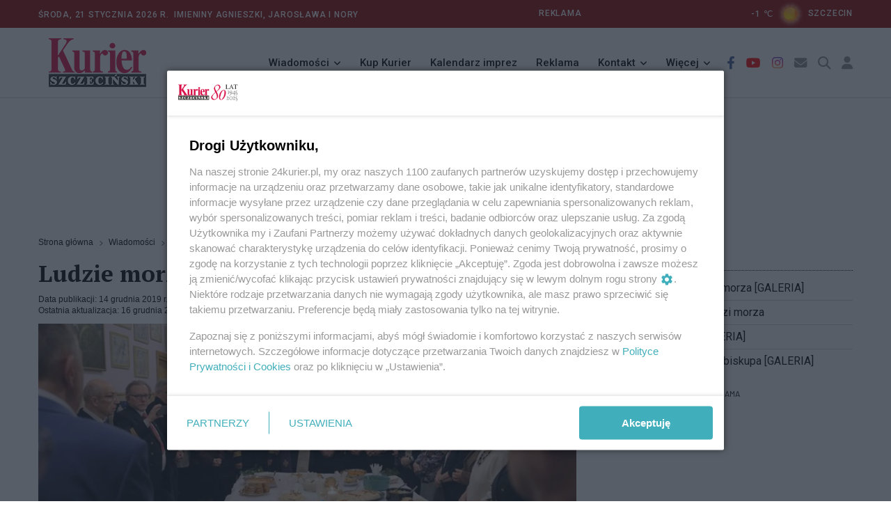

--- FILE ---
content_type: text/html; charset=utf-8
request_url: https://24kurier.pl/aktualnosci/wiadomosci/ludzie-morza-dzielili-sie-oplatkiem/
body_size: 11170
content:



<!DOCTYPE html>
<html lang="pl">
<head>


    <!-- Google tag (gtag.js) -->
    <script async src="https://www.googletagmanager.com/gtag/js?id=G-18LN54EZZD"></script>
    <script>
        window.dataLayer = window.dataLayer || [];
        function gtag() { dataLayer.push(arguments); }
        gtag('js', new Date());

        gtag('config', 'G-18LN54EZZD');
    </script>


    <meta http-equiv="content-type" content="text/html; charset=UTF-8" />
    <meta name="viewport" content="width=device-width, initial-scale=1" />
    <meta name="theme-color" content="#202D40" />

    <script integrity="sha256-9/aliU8dGd2tb6OSsuzixeV4y/faTqgFtohetphbbj0=" crossorigin="anonymous" src="https://code.jquery.com/jquery-3.5.1.min.js"></script>
    <script type="text/javascript" src="/Scripts/jquery.validate.min.js"></script>
    <script type="text/javascript" src="/Scripts/jquery.cookie.js"></script>

    <script src="/Scripts/googledfp2.js?v=202510151312"></script>
    <script type="text/javascript" src="/Scripts/imieniny.js?v=20240819_1955"></script>

    <script type="text/javascript" src="/Scripts/jquery-ui.js?v=20221008"></script>
    <script type="text/javascript" src="/Scripts/datepicker-pl.js?v=20221008"></script>

    <script integrity="sha384-MrcW6ZMFYlzcLA8Nl+NtUVF0sA7MsXsP1UyJoMp4YLEuNSfAP+JcXn/tWtIaxVXM" crossorigin="anonymous" src="https://cdn.jsdelivr.net/npm/bootstrap@5.0.2/dist/js/bootstrap.bundle.min.js"></script>
    <script async defer crossorigin="anonymous" src="https://connect.facebook.net/pl_PL/sdk.js#xfbml=1&amp;version=v4.0"></script>
    <script src="https://cdn.jsdelivr.net/gh/fancyapps/fancybox@3.5.7/dist/jquery.fancybox.min.js"></script>
    <script src="https://cdnjs.cloudflare.com/ajax/libs/malihu-custom-scrollbar-plugin/3.1.5/jquery.mCustomScrollbar.concat.min.js"></script>
    <script type="text/javascript" src="/Scripts/slick.min.js"></script>
    <script type="text/javascript" src="/Scripts/jquery.vEllipsis.min.js"></script>
    <script type="text/javascript" src="/Scripts/rAF.js"></script>
    <script type="text/javascript" src="/Scripts/jquery.fitvids.js"></script>
    <script type="text/javascript" src="/Scripts/pomocnicze.js?v=20251009"></script>
    <script type="text/javascript" src="/Scripts/jquery.scrolling-tabs.js"></script>



        <title>24Kurier.pl - Ludzie morza dzielili si&#x119; op&#x142;atkiem</title>


    <meta name="description" content="" />
    <meta name="keywords" content="Stella Maris,Ludzie Morza,Wigilia" />
    <meta property="og:title" content="Ludzie morza dzielili si&#x119; op&#x142;atkiem" />
    <meta property="og:type" content="website" />
    <meta property="og:url" content="https://24kurier.pl/aktualnosci/wiadomosci/ludzie-morza-dzielili-sie-oplatkiem/" />
    <meta property="og:image" content="https://24kurier.pl/media/5389491/stella8.jpg?width=834&height=360&v=1d5b41edf7d0a30" />
    <meta property="og:description" content="" />


    <link rel="icon" type="image/png" href="https://24kurier.pl/img/favicon.png" />

    <link rel="stylesheet" integrity="sha384-EVSTQN3/azprG1Anm3QDgpJLIm9Nao0Yz1ztcQTwFspd3yD65VohhpuuCOmLASjC" crossorigin="anonymous" href="https://cdn.jsdelivr.net/npm/bootstrap@5.0.2/dist/css/bootstrap.min.css">
    <link rel="stylesheet" href="https://cdn.jsdelivr.net/gh/fancyapps/fancybox@3.5.7/dist/jquery.fancybox.min.css" />
    <link rel="stylesheet" integrity="sha512-MV7K8+y+gLIBoVD59lQIYicR65iaqukzvf/nwasF0nqhPay5w/9lJmVM2hMDcnK1OnMGCdVK+iQrJ7lzPJQd1w==" crossorigin="anonymous" referrerpolicy="no-referrer" href="https://cdnjs.cloudflare.com/ajax/libs/font-awesome/6.2.1/css/all.min.css" />
    <link rel="stylesheet" href="https://cdnjs.cloudflare.com/ajax/libs/malihu-custom-scrollbar-plugin/3.1.5/jquery.mCustomScrollbar.min.css">

    <link rel="stylesheet" type="text/css" href="/Css/custom_styles.css?v=20251118">
    <link rel="stylesheet" type="text/css" href="/Css/custom_styles_mb.css?v=20251106">
    <link rel="stylesheet" type="text/css" href="/Css/slick.css">
    <link rel="stylesheet" type="text/css" href="/Css/jquery.scrolling-tabs.css">


    <script async src="https://www.instagram.com/embed.js"></script>



        <link rel="canonical" href="https://24kurier.pl/aktualnosci/wiadomosci/ludzie-morza-dzielili-sie-oplatkiem/" />

    <script>
        (function (i, s, o, g, r, a, m) {
            i['GoogleAnalyticsObject'] = r; i[r] = i[r] || function () {
                (i[r].q = i[r].q || []).push(arguments)
            }, i[r].l = 1 * new Date(); a = s.createElement(o),
                m = s.getElementsByTagName(o)[0]; a.async = 1; a.src = g; m.parentNode.insertBefore(a, m)
        })(window, document, 'script', '//www.google-analytics.com/analytics.js', 'ga');

        ga('create', 'UA-52811761-2', 'auto');
        ga('send', 'pageview');

        setTimeout("ga('send', 'event', 'NoBounce', 'Over 10 seconds')", 10000);

    </script>

    <script>
        const theme = localStorage.getItem('theme');
        document.documentElement.dataset.theme = theme;
    </script>
    
    <script id='gptScript' type='text/javascript' crossorigin='anonymous' async src="//securepubads.g.doubleclick.net/tag/js/gpt.js"></script>
    <script>var sas_idmnet = sas_idmnet || {}; sas_idmnet.cmd = sas_idmnet.cmd || []; var sas = sas || {}; sas.cmd = sas.cmd || []; var NzpPyBmOTGuZ = NzpPyBmOTGuZ || false;</script>
    <script type='text/javascript' async src="//smart.idmnet.pl/738737/smartConfig_2123789.js"></script>
    <script type='text/javascript' async src="//smart.idmnet.pl/prebidBoilerplate.js"></script>
        
    <div id="fb-root"></div>
    <script async defer crossorigin="anonymous" nonce="rL9KcjBj" src="https://connect.facebook.net/pl_PL/sdk.js#xfbml=1&amp;version=v15.0"></script>

</head>

<body>

    <header class="header sticky_on">
        <div id="sticky_placeholder"></div>
        <!-- start  topbar -->
        <div class="topbar" id="topbar_wrap">
            <div class="container">
                <div class="row align-items-center">
                    <!-- data -->
                    <div class="col-lg-6">
                        <span class="meta">


                            &#x15A;roda,
                            21 stycznia 2026&nbsp;r.&nbsp;
                            <script type="text/javascript">
            				<!--
                                if (WypiszImieniny) {
                                    WypiszImieniny('Imieniny ', '',
                                        ", ", " i ",
                                        0);
                                }
                                //-->

                            </script>

                        </span>



                    </div>
                    <!-- imieniny koniec -->

                    

<div class="col-lg-6">
    <div class="topbar_right">
        <div class="d-none d-lg-block">
            <span class="meta" style="text-align:left; padding-right:20em">
                <a href="/redakcja/reklama/">REKLAMA</a>
            </span>
            <!--2026-01-21T12:00:00+01:00--><span class="meta">
		-1
		<span>℃</span><a href="/pogoda"><img class="ml-2 mr-2" style="width: 50px;" src="/img/pogoda/s.png" alt="" /><span class="meta">szczecin</span></a></span>
        </div>
    </div>
</div>



                    
                        
                    
                </div>
            </div>
        </div>
        <!-- end topbar -->
        <!-- menu -->
        <div class="header_main navbar_wrap" id="navbar_wrap">
            <div class="container">
                <div class="row">
                    <div class="d-flex align-items-center justify-content-between">
                        <!-- start logo -->
                        <div class="logo">
                            <a href="/">
                                <img src="/media/051il0sr/kurier_winieta_31-12-2022_bez_napisow_277x70.png" alt="24kurier.pl" />
                            </a>
                        </div>
                        <!-- koniec logo -->
                        <!-- start main menu -->
                        <nav class="main_menu">
                            <ul>
                                <li class="main_menu_item main_menu_sub">
                                    <a href="#">Wiadomości</a>
                                    <ul class="main_menu_dropdown">
                                        <li><a href="/aktualnosci/wiadomosci">Szczecin/Region</a></li>
                                        <li><a href="/aktualnosci/sport/">Sport</a></li>
                                        <li><a href="/aktualnosci/kultura/">Kultura</a></li>
                                        <li><a href="/aktualnosci/nauka/">Nauka</a></li>
                                        <li><a href="/aktualnosci/kraj">Kraj/Świat</a></li>
                                        <li><a href="/na-luzie/">Na luzie</a></li>
                                    </ul>
                                </li>

                                <li class="main_menu_item">
                                    <a href="//ekurier.24kurier.pl" target="_blank">Kup Kurier</a>
                                </li>

                                <li class="main_menu_item">
                                    <a href="/kalendarz-imprez/">Kalendarz imprez</a>
                                </li>

                                <li class="main_menu_item">
                                    <a href="/redakcja/reklama">Reklama</a>
                                </li>

                                <li class="main_menu_item main_menu_sub">
                                    <a href="#">Kontakt</a>
                                    <ul class="main_menu_dropdown">
                                        <li><a href="/strony-pomocnicze/napisz-do-nas/">Napisz do nas</a></li>
                                        <li><a href="/redakcja/kontakt">Redakcja</a></li>
                                    </ul>
                                </li>

                                <li class="main_menu_item main_menu_sub">
                                    <a href="#">Więcej</a>
                                    <ul class="main_menu_dropdown">
                                        <li><a href="/75-lat-kuriera-szczecinskiego/">81 lat Kuriera</a></li>
                                        <li><a href="/pogoda/">Pogoda</a></li>
                                    </ul>
                                </li>

                            </ul>
                        </nav>
                        <!-- koniec main menu -->
                        <!-- start ikony -->
                        <ul class="header_item">
                            <li class="item i_facebook"><a href="https://www.facebook.com/KurierSzczecinski/" target="_blank"><i class="fab fa-facebook-f"></i></a></li>
                            <li class="item i_youtube"><a href="https://www.youtube.com/user/24Kurier" target="_blank"><i class="fab fa-youtube"></i></a></li>
                            <li class="item i_instagram"><a href="https://www.instagram.com/explore/locations/648581805/24kurierpl-serwis-gazety-kurier-szczecinski/?hl=pl" target="_blank"><i class="fab fa-instagram"></i></a></li>

                            <li class="item i_mail"><a href="/strony-pomocnicze/napisz-do-nas/"><i class="fas fa-envelope"></i></a></li>

                            <li class="item i_search">
                                <div class="nav_search">
                                    <a href="#" class="search_trigger"><i class="fas fa-search"></i></a>
                                    <div class="search_box">
                                        <form class="search_form" id="szukaj_form" action="/Szukaj">
                                            <input name="frazy" type="text" placeholder="Szukaj na 24kurier.pl" class="search_input" />
                                            <button type="submit" class="search_button"
                                                    onclick="document.getElementById('szukaj_form').submit();">
                                                <i class="fas fa-search"></i>
                                            </button>
                                        </form>
                                    </div>
                                </div>

                            </li>
                            <li>
                                


    <li class="item i_login">
        <a href="/logowanie">
            <i class="fa-solid fa-user"></i>
            </a>
    </li>

                            </li>
                        </ul>
                        <!-- koniec ikony -->
                    </div>
                </div>
            </div>
        </div>
    </header>


    <!-- start mobile-header -->
    <div class="mobile_header mobile_sticky_on">
        <div id="mobile_sticky_placeholder"></div>
        <div class="topbar_mobile" id="topbar_mobile">
            <ul>
                <li>
                    &#x15A;roda,
                    21 stycznia 2026r.&nbsp;

                </li>
            </ul>
        </div>

        <div class="mobile_menu_bar_wrap" id="mobile_menu_bar_wrap">
            <div class="menu_mobile_bar">
                <div class="logo bg-shadow">
                    <a href="/"><img src="/media/051il0sr/kurier_winieta_31-12-2022_bez_napisow_277x70.png" alt="24kurier"></a>
                </div>


            <ul class="header_item">
                <li class="item i_mail">
                    <a href="/strony-pomocnicze/napisz-do-nas/"><i class="fas fa-envelope"></i></a>
                </li>

                <li class="item i_search">
                    <div class="nav_search">
                        <a href="#" class="search_trigger"><i class="fas fa-search"></i></a>
                        <div class="search_box">
                            <form class="search_form" id="szukaj_form" action="/Szukaj">
                                <input type="text" name="frazy" placeholder="Szukaj na 24kurier.pl" class="search_input">
                                <button type="submit" class="search_button" onclick="document.getElementById('szukaj_form').submit();">
                                    <i class="fas fa-search"></i>
                                </button>
                            </form>
                        </div>
                    </div>
                </li>


                <li class="item i_switch">
                    <a class="darkbutton"><i class="fa-solid fa-moon"></i></a>
                    <a class="lightbutton" style="display:none;"><i class="fa-solid fa-sun"></i> </a>
                </li>

                
                    


    <li class="item i_login">
        <a href="/logowanie">
            <i class="fa-solid fa-user"></i>
            </a>
    </li>

                

                <li class="item">
                    <span class="togler_mobile">
                        <span class="bar"></span>
                        <span class="bar"></span>
                        <span class="bar"></span>
                        <span class="bar"></span>
                    </span>
                </li>
            </ul>

            </div>

            <div class="menu_mobile_nav">
                <div class="menu_mobile">
                    <ul class="menu">
                        <li class="menu_mobile_sub">
                            <a href="/aktualnosci/wiadomosci/">Wiadomości</a>
                            <ul class="menu_mobile_dropdown">
                                <li><a href="/aktualnosci/wiadomosci">Szczecin/Region</a></li>
                                <li><a href="/aktualnosci/sport/">Sport</a></li>
                                <li><a href="/aktualnosci/kultura/">Kultura</a></li>
                                <li><a href="/aktualnosci/nauka/">Nauka</a></li>
                                <li><a href="/aktualnosci/kraj/">Kraj/Świat</a></li>
                                <li><a href="/na-luzie/">Na Luzie</a></li>
                            </ul>
                        </li>

                        <li>
                            <a href="//ekurier.24kurier.pl" target="_blank">Kup Kurier</a>
                        </li>

                        <li>
                            <a href="/kalendarz-imprez/">Kalendarz imprez</a>
                        </li>

                        <li>
                            <a href="/redakcja/reklama/">Reklama</a>
                        </li>

                        <li class="menu_mobile_sub">
                            <a href="/redakcja/kontakt/">Kontakt</a>
                            <ul class="menu_mobile_dropdown">
                                <li><a href="/strony-pomocnicze/napisz-do-nas/">Napisz do nas</a></li>
                                <li><a href="/redakcja/kontakt">Redakcja</a></li>
                            </ul>
                        </li>

                        <li class="menu_mobile_sub">
                            <a href="#">Więcej</a>
                            <ul class="menu_mobile_dropdown">
                                <li><a href="/75-lat-kuriera-szczecinskiego/">81 lat Kuriera</a></li>
                                <li><a href="/pogoda/">Pogoda</a></li>
                            </ul>
                        </li>

                    </ul>
                </div>
            </div>
        </div>
    </div>

    <div class="box_reklama_txt">REKLAMA</div>
    <div class="box_reklama">

              
        
    <div id='top_1'>
        <script type='text/javascript'>
            sas_idmnet.cmd.push(function () { sas_idmnet.release('top_1'); });
        </script>
    </div>

        


    </div>

    






<script type="application/ld+json">
{
        "@type": "NewsArticle",
    "mainEntityOfPage": "https://24kurier.pl/aktualnosci/wiadomosci/ludzie-morza-dzielili-sie-oplatkiem/",
    "headline": "Ludzie morza dzielili si&#x119; op&#x142;atkiem",
    "description": "",
    "datePublished": null,
    "dateModified": "2019-12-16 14:41",
    "author": {
            "@type": "Person",
        "name": "Redakcja Kuriera"
    },
    "publisher": {
            "@type": "Organization",
        "name": "Kurier Szczeci\u0144ski",
        "url": "https://24kurier.pl",
        "logo": {
                "@type": "ImageObject",
            "url": "https://24kurier.pl/img/fav/favicon.ico"
        }
        },
    "image": {
            "@type": "ImageObject",
        "url": "https://24kurier.pl/media/5389491/stella8.jpg?width=834&height=360&v=1d5b41edf7d0a30"
    },
    "@context": "http://schema.org"
}
</script>


<div class="container artykul">
    <div class="row">
        <div class="col-lg-8 col-md-12">
            


<div>
    <ul class="breadcrumb">

                <li class="breadcrumb-item">
                    <a href="/">
                        Strona g&#x142;&#xF3;wna
                    </a>
                </li>
                <li class="breadcrumb-item">
                    <a href="/aktualnosci/wiadomosci/">
                        Wiadomo&#x15B;ci
                    </a>
                </li>

        <li class="breadcrumb-item active">
            Ludzie morza dzielili si&#x119; op&#x142;atkiem
        </li>
    </ul>
</div>

            <div class="art">
                <h1 class="art_tytul">
                    Ludzie morza dzielili si&#x119; op&#x142;atkiem
 [GALERIA]
                </h1>
                    <div class="art_meta">
                        <div class="art_pub">
                            Data publikacji: 14 grudnia 2019 r. 23:20
                        </div>

                            <div class="art_akt">
                                Ostatnia aktualizacja: 16 grudnia 2019 r. 14:41
                            </div>
                    </div>

                <input type="hidden" id="viewCount" value='308'>
                <input type="hidden" id="artId" value="433312">

                    <div class="art_fot_top">

                        <a href="https://24kurier.pl/media/5389491/stella8.jpg" data-fancybox="gallery3" data-caption=''>
                            <!-- tu jest istotne by link nie miał dodatkowych parametrów -->
                            <img src="/media/5389491/stella8.jpg?width=834&amp;height=360&amp;v=1d5b41edf7d0a30" class="img-fluid figure-img" alt="Ludzie morza dzielili si&#x119; op&#x142;atkiem" />
                        </a>

                        <div class="art_fot_podpis">
                            
                            <span class="autor_fotki">
                                &nbsp;
                            </span>
                        </div>
                    </div>



                <p>To już wieloletnia tradycja Duszpasterstwa Ludzi Morza, działającego przy kościele morskim pw. Św. Jana Ewangelisty w Szczecinie. W związku ze zbliżającymi się świętami Bożego Narodzenia, w sobotę (14 grudnia) w szczecińskim Klubie Stella Maris odbyło się świąteczno-opłatkowe spotkanie.</p><center>
    <div class="box_reklama_txt">REKLAMA</div>
    <div id='inside_2_article'>
        <script type='text/javascript'>
            sas_idmnet.cmd.push(function () { sas_idmnet.release('inside_2_article'); });
        </script>
    </div>
    <div class="odstep"></div>
</center>
<p>Na spotkanie zaprosił ksiądz Stanisław Flis, diecezjalny duszpasterz ludzi morza, a taże wolontariusze z Klubu Stella Maris. Przybyli na nie przedstawiciele różnych środowisk i organizacji morskich, w tym szczecińskiego Klubu Kapitanów Żeglugi Wielkiej, Stowarzyszenia Starszych Mechaników Morskich czy „Śledziołapów”. Podzielili się opłatkiem i złożyli sobie świąteczne życzenia.</p>
<p>Było wspólne śpiewanie kolęd, miłe rozmowy i wspomnienia. Jak zwykle, nie zabrakło poczęstunku przygotowanego przez wolontariuszy, którzy opiekują się marynarzami przypływającymi do szczecińskiego portu, a chcącymi skorzystać z gościny klubu.</p>
<p><strong>(ek)</strong></p>
<p><strong>Fot. Grzegorz Siwa</strong></p>

                <div class="box_reklama_txt">REKLAMA</div>
                <div class="box_reklama">
                    
    <center>
        <div id='inside_3_article'>
            <script type='text/javascript'>
                sas_idmnet.cmd.push(function () { sas_idmnet.release('inside_3_article'); });
            </script>
        </div>
    </center>

                    

                </div>


                    <div class="galeria">
                                    <div>

                                        <a href="/media/5389492/stella.jpg"
                                           data-fancybox="gallery4"
                                                                                      data-caption=''>
                                    <img src='/media/5389492/stella.jpg?rmode=pad&amp;width=266&amp;height=200&amp;bgcolor=fff&amp;v=1d5b2c27cbc1c40' alt="Ludzie morza dzielili si&#x119; op&#x142;atkiem" class="img-fluid" />
                                        </a>
                                    </div>
                                    <div>

                                        <a href="/media/5389493/stella1.jpg"
                                           data-fancybox="gallery4"
                                                                                      data-caption=''>
                                    <img src='/media/5389493/stella1.jpg?rmode=pad&amp;width=266&amp;height=200&amp;bgcolor=fff&amp;v=1d5b2c27d013b90' alt="Ludzie morza dzielili si&#x119; op&#x142;atkiem" class="img-fluid" />
                                        </a>
                                    </div>
                                    <div>

                                        <a href="/media/5389494/stella2.jpg"
                                           data-fancybox="gallery4"
                                                                                      data-caption=''>
                                    <img src='/media/5389494/stella2.jpg?rmode=pad&amp;width=266&amp;height=200&amp;bgcolor=fff&amp;v=1d5b2c27d3fcb30' alt="Ludzie morza dzielili si&#x119; op&#x142;atkiem" class="img-fluid" />
                                        </a>
                                    </div>
                                    <div>

                                        <a href="/media/5389495/stella3.jpg"
                                           data-fancybox="gallery4"
                                                                                      data-caption=''>
                                    <img src='/media/5389495/stella3.jpg?rmode=pad&amp;width=266&amp;height=200&amp;bgcolor=fff&amp;v=1d5b2c27d7de5a0' alt="Ludzie morza dzielili si&#x119; op&#x142;atkiem" class="img-fluid" />
                                        </a>
                                    </div>
                                    <div>

                                        <a href="/media/5389496/stella4.jpg"
                                           data-fancybox="gallery4"
                                                                                      data-caption=''>
                                    <img src='/media/5389496/stella4.jpg?rmode=pad&amp;width=266&amp;height=200&amp;bgcolor=fff&amp;v=1d5b2c27db96800' alt="Ludzie morza dzielili si&#x119; op&#x142;atkiem" class="img-fluid" />
                                        </a>
                                    </div>
                                    <div>

                                        <a href="/media/5389497/stella5.jpg"
                                           data-fancybox="gallery4"
                                                                                      data-caption=''>
                                    <img src='/media/5389497/stella5.jpg?rmode=pad&amp;width=266&amp;height=200&amp;bgcolor=fff&amp;v=1d5b2c27df78270' alt="Ludzie morza dzielili si&#x119; op&#x142;atkiem" class="img-fluid" />
                                        </a>
                                    </div>
                                    <div>

                                        <a href="/media/5389498/stella6.jpg"
                                           data-fancybox="gallery4"
                                                                                      data-caption=''>
                                    <img src='/media/5389498/stella6.jpg?rmode=pad&amp;width=266&amp;height=200&amp;bgcolor=fff&amp;v=1d5b2c27e3304d0' alt="Ludzie morza dzielili si&#x119; op&#x142;atkiem" class="img-fluid" />
                                        </a>
                                    </div>
                                    <div>

                                        <a href="/media/5389499/stella7.jpg"
                                           data-fancybox="gallery4"
                                                                                      data-caption=''>
                                    <img src='/media/5389499/stella7.jpg?rmode=pad&amp;width=266&amp;height=200&amp;bgcolor=fff&amp;v=1d5b2c27e6c6450' alt="Ludzie morza dzielili si&#x119; op&#x142;atkiem" class="img-fluid" />
                                        </a>
                                    </div>

                    </div>







            </div> <!-- zamyka artykuł (art)-->



            <div class="art_social">
                <script type="text/javascript" async="async" src="//s7.addthis.com/js/300/addthis_widget.js#pubid=ra-55ad103716fce35b"></script>

<div class="addthis_sharing_toolbox"></div>

            </div>

            

    <div class="art_komentarze">
        <h3>
            <span>
                Komentarze
            </span>
        </h3>

            <div class="komentarz">
                <img src="/img/avatar2.png" alt="" />

                <div class="komentarz_autor">
                    40 lat min&#x119;&#x142;o Jak jeden dzie&#x144;
                </div>

                <div class="komentarz_data">
                    2019-12-15 14:34:14
                </div>

                <div class="komentarz_tresc">
                    Wi&#x119;kszo&#x15B;&#x107; tych &quot;Ludzi Morza&quot; cudzys&#x142;&#xF3;w jak najbardziej zamierzony, ostatni raz widzia&#x142;a morze jakie&#x15B; 40 lat temu. S&#x105; tez tacy, kt&#xF3;rzy wcale nie widzieli, no mo&#x17C;e poza widokiem fal ze &#x15B;winoujskiej pla&#x17C;y.  
                </div>


                    <div style="text-align:right;color:grey">
                        <em>Aby odpowiedzieć na komentarz, musisz być zalogowany.</em>
                    </div>


            </div>
            <div class="komentarz">
                <img src="/img/avatar2.png" alt="" />

                <div class="komentarz_autor">
                    pazim
                </div>

                <div class="komentarz_data">
                    2019-12-15 13:57:37
                </div>

                <div class="komentarz_tresc">
                    A pana Brzezickiego z jego Pacynk&#x105; i jej m&#x119;&#x17C;em te&#x17C; nie by&#x142;o.
                </div>


                    <div style="text-align:right;color:grey">
                        <em>Aby odpowiedzieć na komentarz, musisz być zalogowany.</em>
                    </div>


            </div>
            <div class="komentarz">
                <img src="/img/avatar2.png" alt="" />

                <div class="komentarz_autor">
                    % do ?
                </div>

                <div class="komentarz_data">
                    2019-12-15 11:35:53
                </div>

                <div class="komentarz_tresc">
                    - odpowiadem; poniewa&#x17C; m&#x142;odzi maj&#x105; &quot;ajpody&quot;, internet, Owsiaka, dysko itp oraz takie spotkania w  du..ie. Zauwa&#x17C; i&#x17C; tam wisz&#x105; na &#x15B;cianie &quot;dwie zbite na krzy&#x17C; deski&quot;, a nie &quot;cipomaryjka&quot;. Nie chc&#x119; wi&#x119;cej pisa&#x107;, zapytaj &quot;m&#x142;odych ludzi morza, skoro nie wszyscy w jednym czasie pracuj&#x105;&quot;, jaki &quot;pisdzielec&quot; zabrania im (z ka&#x142;achem przy wej&#x15B;ciu) spotka&#x107; si&#x119; w tym miejscu.
                </div>


                    <div style="text-align:right;color:grey">
                        <em>Aby odpowiedzieć na komentarz, musisz być zalogowany.</em>
                    </div>


            </div>
            <div class="komentarz">
                <img src="/img/avatar2.png" alt="" />

                <div class="komentarz_autor">
                    ?
                </div>

                <div class="komentarz_data">
                    2019-12-15 09:45:37
                </div>

                <div class="komentarz_tresc">
                    Dlaczego nigdy nie ma tam m&#x142;odych ludzi morza, skoro nie wszyscy w jednym czasie pracuj&#x105;?
                </div>


                    <div style="text-align:right;color:grey">
                        <em>Aby odpowiedzieć na komentarz, musisz być zalogowany.</em>
                    </div>


            </div>
    </div>


            

    <div>
        <span>
            Tylko zalogowani użytkownicy mają możliwość komentowania
        </span>
        <br />
        <a href="/memberspages/zaloguj/?returnUrl=/aktualnosci/wiadomosci/ludzie-morza-dzielili-sie-oplatkiem/">
            Zaloguj się
        </a>
        <a href="/memberspages/zarejestruj/">
            Zarejestruj
        </a>
        <hr />
    </div>








        </div>

        <div class="col-lg-4 col-md-12">

            


    <div class="sidebox czytaj_takze mt-4">
        <h1>Czytaj także</h1>
        <ul class="czytaj_takze">

                            <li class="news">
                                <a href="/aktualnosci/wiadomosci/spotkanie-wigilijne-ludzi-morza/">
                                    Spotkanie wigilijne ludzi morza

 [GALERIA]
                                </a>

                            </li>
                            <li class="news">
                                <a href="/aktualnosci/gospodarka/wspominali-zmarlych-ludzi-morza/">
                                    Wspominali zmar&#x142;ych ludzi morza


                                </a>

                            </li>
                            <li class="news">
                                <a href="/aktualnosci/wiadomosci/wigilia-ludzi-morza/">
                                    Wigilia ludzi morza

 [GALERIA]
                                </a>

                            </li>
                            <li class="news">
                                <a href="/aktualnosci/wiadomosci/spotkanie-wigilijne-u-arcybiskupa/">
                                    Spotkanie wigilijne u arcybiskupa

 [GALERIA]
                                </a>

                            </li>


            

        </ul>

    </div>




                <div class="box_reklama_txt">REKLAMA</div>
                <div class="box_reklama">
                    <div id='side_1'>
    <script type='text/javascript'>
        sas_idmnet.cmd.push(function () { sas_idmnet.release('side_1'); });
    </script>
</div>


                </div>

            

<!-- Pogoda -->
<div class="sidebox">
    <h1 class="headline_sidebox_1">
        <span>
            Pogoda
        </span>
    </h1>

    <div class="pogoda">
        <table>
            <!----><tr><td>
            -1
            <span>℃</span></td><td><img class="ml-2 mr-2" style="width: 70px;" src="/img/pogoda/s.png" alt="pogos_icon" /></td><td><select id="ddlMiasto" class="pogoda_widget_dll"><option value="szczecin">Szczecin</option><option value="bialogard">Białogard</option><option value="choszczno">Choszczno</option><option value="drawsko-pomorskie">Drawsko Pomorskie</option><option value="goleniow">Goleniów</option><option value="gryfice">Gryfice</option><option value="gryfino">Gryfino</option><option value="kamien-pomorski">Kamień Pomorski</option><option value="kolobrzeg">Kołobrzeg</option><option value="koszalin">Koszalin</option><option value="lobez">Łobez</option><option value="mysliborz">Myślibórz</option><option value="police">Police</option><option value="pyrzyce">Pyrzyce</option><option value="slawno">Sławno</option><option value="stargard-szczecinski">Stargard</option><option value="swidwin">Świdwin</option><option value="swinoujscie">Świnoujscie</option><option value="szczecinek">Szczecinek</option><option value="walcz">Wałcz</option></select></td></tr>
            <tr>
                <td colspan="3">
                    <a href="/pogoda/">Zobacz prognozę na 3 dni </a>
                </td>
            </tr>
        </table>
    </div>
</div>





            <!-- newsroom -->


                <div class="box_reklama_txt">REKLAMA</div>
                <div class="box_reklama" style="max-width:325px">
                    <center>
                        <div id='side_2'>
    <script type='text/javascript'>
        sas_idmnet.cmd.push(function () { sas_idmnet.release('side_2'); });
    </script>
</div>

                    </center>
                </div>



        </div>

    </div>

</div>

<script>

	//$("iframe").wrap("<div class='art_video'/>");
	$('iframe[src^="https://www.youtube.com/embed/"]').wrap("<div class='art_video'/>");

	//$(".art img").not('.art_fot_top').wrap("<figure class='art_fot_center'>");
	$(".art img").not('.art_fot_top').addClass("img-fluid");
	$(".art img").not('.art_fot_top').css('height', 'auto');




</script>



    <div class="odstep"></div>

    <!-- STOPKA -->
    <footer class="stopka">
        <div class="row">
            <div class="col-md-4">
                <p>Copyright © 2022 Kurier Szczeciński sp. z o.o. <br />Wszelkie prawa zastrzeżone</p>
            </div>

            <div class="col-md-8">
                <ul class="stopka_linki">
                    <li><a href="/redakcja/kontakt/">Kontakt</a></li>
                    <li><a href="/redakcja/nota-wydawnicza/">Nota wydawnicza</a></li>
                    <li><a href="/redakcja/pap/">Nota prawna</a></li>
                    <li><a href="/strony-pomocnicze/polityka-prywatnosci/">Polityka prywatności</a></li>
                    <li><a href="/redakcja/reklama/">Reklama</a></li>
                </ul>
            </div>
        </div>
    </footer>


    <!-- START JAVASCRIPT -->


    <script type="text/javascript" src="/Scripts/app.js?v=20251009"></script>

    <script>
        window.twttr = (function (d, s, id) {
            var js, fjs = d.getElementsByTagName(s)[0],
                t = window.twttr || {};
            if (d.getElementById(id)) return t;
            js = d.createElement(s);
            js.id = id;
            js.src = "https://platform.twitter.com/widgets.js";
            fjs.parentNode.insertBefore(js, fjs);

            t._e = [];
            t.ready = function (f) {
                t._e.push(f);
            };
            return t;
        }
            (document, "script", "twitter-wjs"));
    </script>



    <script type="text/javascript">


        $(document).ready(function () {

            $('.dpCommentSend').click(function (e) {

                e.preventDefault();
                if (!$('#dpComments_Regulamin').is(':checked')) {
                    alert("Musisz zaakceptować regulamin");
                }
                else if ($('.dpComments_form #Name').val().length == 0) {
                    alert("Pole Nazwa jest wymagane");
                }
                else if ($('.dpComments_form #Message').val().length == 0) {
                    alert("Pole Wiadomość jest wymagane");
                }
                else {
                    var btn = $('#dpComments_Submit');
                    btn.prop('disabled', true);
                    var form = $('.dpComments_form');
                    $.post(form.attr('action'), form.serialize(), function () {


                    }).done(function (result) {
                        switch (result) {
                            case 'captcha_failed':
                                $('#recaptcha_reload').click();
                                alert('Błąd reCaptcha');
                                break;
                            case 'OK':

                                $('.dpComments_form #Name').val('');
                                $('.dpComments_form #Message').val('');
                                $('#dpComments_Regulamin').prop("checked", false);
                                $('#recaptcha_reload').click();

                                alert("Komentarz został wysłany i czeka na akceptację.");

                                break;
                            default:
                        }

                    }).fail(function () {
                        alert("Nie można w tej chwili wysłać komentarza.");
                    }).always(function () {

                    });

                    btn.prop('disabled', false);
                }
            });

        });

        $(function () {

            const urlParams = new URLSearchParams(window.location.search);
            const param_dateimp = urlParams.get('dateimp');
            const param_categoryimp = urlParams.get('categoryimp');

            $("#datepicker").datepicker({
                dateFormat: 'mm-dd-yy',
                showButtonPanel: false,
                onSelect: function (dateStr) {
                    var baseurl = window.location.origin + '/kalendarz-imprez/';
                    var params = '?dateimp=' + dateStr;

                    if (param_categoryimp) {
                        params = params + '&categoryimp=' + param_categoryimp;
                    }
                    window.location = baseurl + params;
                }



            });

            if (param_dateimp) {
                var dt = new Date(param_dateimp);
                $('#datepicker').datepicker("setDate", new Date(dt));
            }
        });


    </script>





</body>
</html>



--- FILE ---
content_type: application/javascript; charset=utf-8
request_url: https://fundingchoicesmessages.google.com/f/AGSKWxWYqWeQ7THm4eaFN13wHkRl7GVm6OmtRfNMnTTUw72d0efLpz-jO9wTEb3ukc37aAT-UZ1fL6BGCkK3e7s2cZWmHAtb5dBWKyC-FKF_Jjo8JpQwry59ONh1InYYCWjH2v3E2IBYPgC2ILkmbd5l4PqlSL9SzGuw7fZuc5-J7n6enc3sGrSMw-Q7M9cf/__adtags./n2ad_/promo300x250./120x600.-ad/iframe/
body_size: -1291
content:
window['ff4e2de1-419f-46ab-a019-e84ebe0313ae'] = true;

--- FILE ---
content_type: text/javascript
request_url: https://24kurier.pl/Scripts/jquery.vEllipsis.min.js
body_size: 867
content:
!function(t){t.fn.vEllipsis=function(e){var a;function i(e,a){var i=t(e);if(i.is(":visible")){var l;if(i.data("lastHeight")&&i.data("lastHeight")===i.height()&&i.data("lastWidth")===i.width()&&i.data("lastText")===i.text())return;i.data("originalText")?(l=i.data("originalText"),i.text(l)):(l=i.text(),i.data("originalText",l));var n,s=i.attr("class").split(/\s+/),c=a.lines,d=new RegExp("^"+a.linesClass+"-(\\d+)$");t.each(s,function(t,e){null!==(n=e.match(d))&&(c=Number(n[1]))});var r=l.length,h=i.height();i.text("a");var o=parseFloat(i.css("lineHeight"),10),g=i.height(),u=o>g?o-g:0,v=u*(c-1)+g*c;if(h<=v)return i.text(l),i.data("lastText",l),i.data("lastHeight",i.height()),i.data("lastWidth",i.width()),void a.callback.call(e);var f=(v+g)/(h-(g+u));f>1&&(f=1);var x=Math.ceil(f*r);l=l.slice(0,x);var p=a.char;if(a.additionalEnding&&i.data("link")){var m=i.data("link");i.html(m),p+=" "+i.text()}for(var T=1===c?0:Math.ceil(x/2),E=0,k=x-1;T+a.tolerance-1<k;)E=Math.ceil((T+k)/2),i.text(l.slice(0,E)+p),i.height()<=v?T=E:k=E-a.tolerance;l=l.slice(0,T),a.onlyFullWords&&(l=l.replace(/\s([^\s.]+)$/,"")),l=l.replace(/([:.,\s]+$)/g,""),l+=a.char,i.text(l),a.additionalEnding&&i.data("link")&&i.append(" "+m),i.data("lastText",l),i.data("lastHeight",i.height()),i.data("lastWidth",i.width()),a.callback.call(e)}}function l(){t(e.element).each(function(){i(this,e)})}return(e=t.extend({element:".v-ellipsis",lines:1,onlyFullWords:!1,char:"...",callback:function(){},responsive:!1,tolerance:5,delay:500,elementEvent:"change",additionalEnding:!1,linesClass:"v-ellipsis-lines"},e)).tolerance<1&&(e.tolerance=1),e.responsive&&t(window).resize(function(){clearTimeout(a),a=setTimeout(function(){l()},e.delay)}),t(document).on(e.elementEvent,e.element,function(){i(this,e)}),l(),this}}(jQuery);